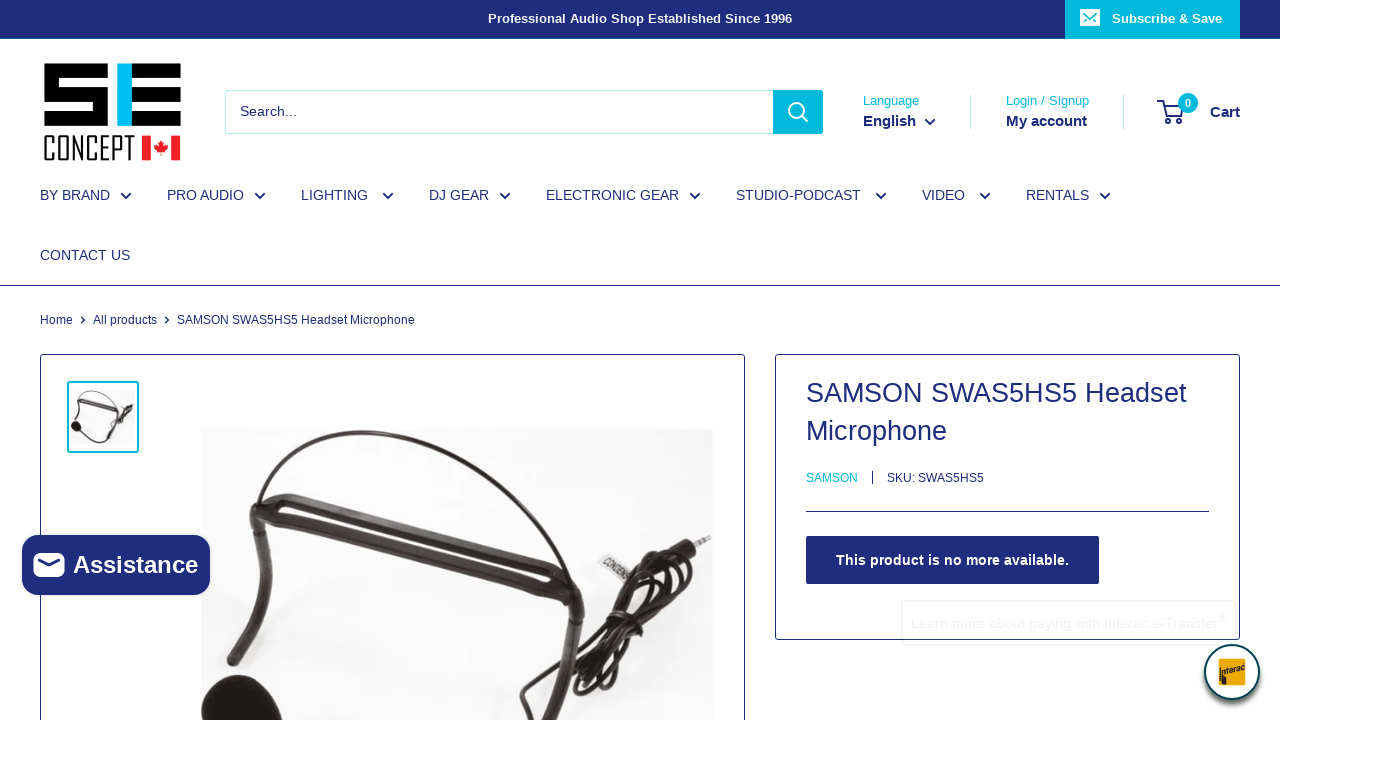

--- FILE ---
content_type: text/javascript
request_url: https://cdn.shopify.com/extensions/87d3f822-1af8-4645-992b-dafd5af76c86/interac-messaging-widget-4/assets/help-centre.js
body_size: -331
content:
const frameHeight = window.screen.width > 1000 ? 500 : parent.innerHeight;
const frameWidth = window.screen.width > 1000 ? 450 : parent.innerWidth;
const widget = document.getElementById('iframe-widget');
const widgetBtn = document.getElementById('widget-button');

function hideWidget() {
  widget.style.height = '0px';
  widget.style.width = '0px';
  widget.style.visibility = 'hidden';
  widgetBtn.style.visibility = 'visible';
}

function showWidget() {
  widget.style.height = `${window.innerHeight > frameHeight ? frameHeight : window.innerHeight}px`;
  widget.style.width = `${window.innerWidth > frameWidth ? frameWidth : window.innerWidth}px`;
  widget.style.visibility = 'visible';
  widget.contentWindow.focus();
  widgetBtn.style.visibility = 'hidden';
}

document.getElementById('widget-button').onclick = showWidget;

window.addEventListener('message', (event) => {
  if (event.data === 'hideWidget') hideWidget();
  if (event.data === 'showWidget') showWidget();
  if (event.data === 'moveFocus') widgetBtn.focus();
});

setTimeout(() => {
  widgetBtn.classList.add('force-show');
  setTimeout(() => widgetBtn.classList.remove('force-show'), 10000);
}, 5000);


--- FILE ---
content_type: image/svg+xml
request_url: https://cdn.shopify.com/extensions/87d3f822-1af8-4645-992b-dafd5af76c86/interac-messaging-widget-4/assets/interac.svg
body_size: 997
content:
<svg xmlns="http://www.w3.org/2000/svg" viewBox="0 0 547.16 547.16" width="40" height="40" stroke-width="0"><defs><style>.cls-3{fill:#231f20}</style></defs><path d="M691.5 518.81a44 44 0 0 1-44 44H207.05a44 44 0 0 1-44.05-44V78.38a44 44 0 0 1 44.05-44h440.42a44 44 0 0 1 44 44z" transform="translate(-153.68 -25.01)" fill="#edaa00" fill-rule="evenodd"/><path d="M647.47 34.34a44 44 0 0 1 44 44v440.47a44 44 0 0 1-44 44H207a44 44 0 0 1-44-44V78.38a44 44 0 0 1 44-44h440.47m0-9.33H207a53.42 53.42 0 0 0-53.36 53.37v440.39A53.42 53.42 0 0 0 207 572.17h440.47a53.42 53.42 0 0 0 53.36-53.36V78.38A53.41 53.41 0 0 0 647.47 25" transform="translate(-153.68 -25.01)" fill="#fff"/><path class="cls-3" d="M458.09 304.3v-94.63l24.71-5.85v12.39s6.39-16.31 21.23-20.1c4.57-1.15 6.87-.46 6.87-.46v24.14a34.63 34.63 0 0 0-12.94 2.7C488.8 226.1 484.2 234 484.2 246v52.25zm-130.21 30.77s-4-6-4-27.32v-47.11l-12.72 3v-19.39l12.73-3v-21.16l26.27-6.2V235l18.56-4.4V250l-18.56 4.41v48c0 21.81 5.79 26 5.79 26zm43.58-56.29c0-16.83 2.4-29.1 7.54-38.52 6.11-11.18 16.16-18.46 30.78-21.79 28.81-6.55 39.2 10.51 38.79 33.37-.13 8.17-.1 12.16-.1 12.16l-50.76 11.93v.82c0 16 3.36 23.57 13.48 21.41 8.74-1.84 11.17-7.32 11.86-14.08.12-1.11.16-3.88.16-3.88l23.79-5.7s.06 1.95 0 4.12c-.22 9.09-2.86 31.63-35.91 39.43-31.3 7.43-39.66-11.69-39.66-39.27m39.37-42.69c-8.41 1.91-12.82 10.16-13 23.83l25.54-6.08c.05-.62.05-2 .05-4.12-.05-10.31-3.24-15.75-12.58-13.63m188.95-12.65c-1-28.82 6.48-51.7 38.63-59 20.52-4.66 28.29.66 32.23 5.81 3.79 4.92 5.25 11.55 5.25 20.84v1.72l-25.18 6v-3.51c0-11-3-15.2-11-13.2-9.51 2.39-13.35 11.41-13.35 29.37v8.37c0 18.25 2.5 26.61 13.45 24.31 9.52-2 10.82-10.32 11-17.64 0-1.15.07-4.83.07-4.83l25.14-5.92v3.91c-.07 23.92-12.68 39-36.32 44.5-32.53 7.64-38.91-11.19-39.91-40.73m-86.98 40.34c0-21.92 12.86-28.85 32.19-36.84 17.37-7.19 17.74-10.76 17.82-17 .09-5.25-2.34-9.76-11-7.55-7.95 2-10.06 7.78-10.48 12.38a42.49 42.49 0 0 0-.16 4.86l-24.37 5.75a48.54 48.54 0 0 1 1.68-14.4c3.9-13.11 15.47-21.93 35.41-26.54 25.92-6 34.57 5.4 34.61 23.1v41.91c0 20.27 3.76 23.23 3.76 23.23l-23.93 5.67a52.44 52.44 0 0 1-3.22-8.6s-5.23 13.19-23.29 17.45c-19 4.46-29-7.28-29-23.41m49.85-29.93a89.93 89.93 0 0 1-12.74 7.45c-8 3.91-11.59 8.71-11.59 16.11 0 6.41 4 10.63 11.2 8.83 7.75-1.94 13.13-9.17 13.13-19.2zM190.56 401.4a15.19 15.19 0 0 1-12.71-23.46l.16-.21.29-.07 35.7-8.43v27.13l-.56.13c-8.1 1.95-17.78 4.16-19.78 4.57a14.07 14.07 0 0 1-3.12.34m.02 34.71A15.16 15.16 0 0 1 175.4 421a14.81 14.81 0 0 1 2.45-8.24l.16-.27.29-.06L214 404v27.13l-.56.15c-8.1 1.94-17.78 4.19-19.78 4.58a16.1 16.1 0 0 1-3.12.3m.02 34.72a15.17 15.17 0 0 1-15.16-15.17 14.81 14.81 0 0 1 2.45-8.24l.16-.28 36-8.48v27.13l-.56.14c-8.55 2.06-18.06 4.21-19.78 4.6a16.92 16.92 0 0 1-3.12.3" transform="translate(-153.68 -25.01)"/><path class="cls-3" d="m32.68 343.14-.01-151.79 27.67-6.54v151.78l-27.66 6.55z"/><path class="cls-3" d="M255.29 355.24a17.08 17.08 0 0 0-34.15 0v141.88a46.31 46.31 0 0 0 46.22 46.23c12.92 0 48.32-.06 48.32-.06V418.1a22.33 22.33 0 0 0-9.93-18.61l-43.08-29.26v66.44a3.67 3.67 0 1 1-7.33 0c0-.71-.09-72.66-.09-81.43m23.1-105.85a37.34 37.34 0 0 0-24.64 19v-10.63l-24.91 5.9v68.13a25.5 25.5 0 0 1 26.22 4.59v-44c0-10.53 5.26-18.95 12.74-20.6 5.65-1.24 10.35.78 10.35 10.81v64.19l26.23-6.16v-67.89c0-16.47-6.32-28-26-23.34m381.36-97.15A16.23 16.23 0 1 1 675.92 136a16.24 16.24 0 0 1-16.22 16.21m0-30.41a14.19 14.19 0 1 0 14.19 14.2 14.22 14.22 0 0 0-14.19-14.2" transform="translate(-153.68 -25.01)"/><path class="cls-3" d="M653.79 126.35h7c2.79 0 5 1.39 5 5.08 0 2.57-1.14 4.55-3.3 4.89 2 .2 3 1.28 3.09 4.07 0 1.25.06 2.81.12 4a2 2 0 0 0 .94 1.7h-3.56a3 3 0 0 1-.54-1.75c-.12-1.19-.1-2.3-.14-3.74 0-2.16-.71-3.11-2.89-3.11H657v8.6h-3.17zm5.69 8.82a2.91 2.91 0 0 0 3.16-3.22c0-2.11-.9-3.21-3-3.21H657v6.43z" transform="translate(-153.68 -25.01)"/></svg>